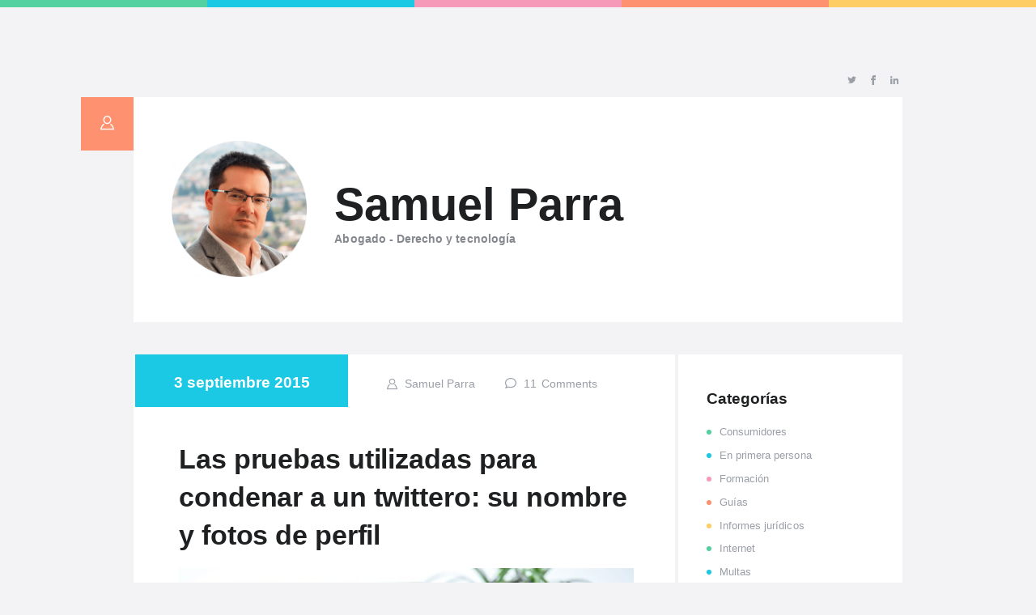

--- FILE ---
content_type: text/html; charset=UTF-8
request_url: https://www.samuelparra.com/tag/twitter/
body_size: 14252
content:
<!DOCTYPE html><html lang="es" class="no-js
 scheme_default										"><head><meta charset="UTF-8"><meta name="viewport" content="width=device-width, initial-scale=1, maximum-scale=1"><meta name="format-detection" content="telephone=no"><link rel="profile" href="//gmpg.org/xfn/11"><link rel="pingback" href="https://www.samuelparra.com/xmlrpc.php"><link media="all" href="https://www.samuelparra.com/wp-content/cache/autoptimize/css/autoptimize_df7d2b7c3426e4074dc6b5be6442b1d9.css" rel="stylesheet"><title>twitter &#8211; Samuel Parra &#8211; Abogado especializado en Derecho tecnológico</title><meta name='robots' content='max-image-preview:large' /><style>img:is([sizes="auto" i], [sizes^="auto," i]) { contain-intrinsic-size: 3000px 1500px }</style><link rel="alternate" type="application/rss+xml" title="Samuel Parra - Abogado especializado en Derecho tecnológico &raquo; Feed" href="https://www.samuelparra.com/feed/" /><link rel="alternate" type="application/rss+xml" title="Samuel Parra - Abogado especializado en Derecho tecnológico &raquo; Feed de los comentarios" href="https://www.samuelparra.com/comments/feed/" /><link rel="alternate" type="application/rss+xml" title="Samuel Parra - Abogado especializado en Derecho tecnológico &raquo; Etiqueta twitter del feed" href="https://www.samuelparra.com/tag/twitter/feed/" /><meta property="og:site_name" content="Samuel Parra - Abogado especializado en Derecho tecnológico" /><meta property="og:description" content="" /><meta property="og:type" content="website" /><script type="text/javascript">window._wpemojiSettings = {"baseUrl":"https:\/\/s.w.org\/images\/core\/emoji\/16.0.1\/72x72\/","ext":".png","svgUrl":"https:\/\/s.w.org\/images\/core\/emoji\/16.0.1\/svg\/","svgExt":".svg","source":{"concatemoji":"https:\/\/www.samuelparra.com\/wp-includes\/js\/wp-emoji-release.min.js?ver=6.8.3"}};
/*! This file is auto-generated */
!function(s,n){var o,i,e;function c(e){try{var t={supportTests:e,timestamp:(new Date).valueOf()};sessionStorage.setItem(o,JSON.stringify(t))}catch(e){}}function p(e,t,n){e.clearRect(0,0,e.canvas.width,e.canvas.height),e.fillText(t,0,0);var t=new Uint32Array(e.getImageData(0,0,e.canvas.width,e.canvas.height).data),a=(e.clearRect(0,0,e.canvas.width,e.canvas.height),e.fillText(n,0,0),new Uint32Array(e.getImageData(0,0,e.canvas.width,e.canvas.height).data));return t.every(function(e,t){return e===a[t]})}function u(e,t){e.clearRect(0,0,e.canvas.width,e.canvas.height),e.fillText(t,0,0);for(var n=e.getImageData(16,16,1,1),a=0;a<n.data.length;a++)if(0!==n.data[a])return!1;return!0}function f(e,t,n,a){switch(t){case"flag":return n(e,"\ud83c\udff3\ufe0f\u200d\u26a7\ufe0f","\ud83c\udff3\ufe0f\u200b\u26a7\ufe0f")?!1:!n(e,"\ud83c\udde8\ud83c\uddf6","\ud83c\udde8\u200b\ud83c\uddf6")&&!n(e,"\ud83c\udff4\udb40\udc67\udb40\udc62\udb40\udc65\udb40\udc6e\udb40\udc67\udb40\udc7f","\ud83c\udff4\u200b\udb40\udc67\u200b\udb40\udc62\u200b\udb40\udc65\u200b\udb40\udc6e\u200b\udb40\udc67\u200b\udb40\udc7f");case"emoji":return!a(e,"\ud83e\udedf")}return!1}function g(e,t,n,a){var r="undefined"!=typeof WorkerGlobalScope&&self instanceof WorkerGlobalScope?new OffscreenCanvas(300,150):s.createElement("canvas"),o=r.getContext("2d",{willReadFrequently:!0}),i=(o.textBaseline="top",o.font="600 32px Arial",{});return e.forEach(function(e){i[e]=t(o,e,n,a)}),i}function t(e){var t=s.createElement("script");t.src=e,t.defer=!0,s.head.appendChild(t)}"undefined"!=typeof Promise&&(o="wpEmojiSettingsSupports",i=["flag","emoji"],n.supports={everything:!0,everythingExceptFlag:!0},e=new Promise(function(e){s.addEventListener("DOMContentLoaded",e,{once:!0})}),new Promise(function(t){var n=function(){try{var e=JSON.parse(sessionStorage.getItem(o));if("object"==typeof e&&"number"==typeof e.timestamp&&(new Date).valueOf()<e.timestamp+604800&&"object"==typeof e.supportTests)return e.supportTests}catch(e){}return null}();if(!n){if("undefined"!=typeof Worker&&"undefined"!=typeof OffscreenCanvas&&"undefined"!=typeof URL&&URL.createObjectURL&&"undefined"!=typeof Blob)try{var e="postMessage("+g.toString()+"("+[JSON.stringify(i),f.toString(),p.toString(),u.toString()].join(",")+"));",a=new Blob([e],{type:"text/javascript"}),r=new Worker(URL.createObjectURL(a),{name:"wpTestEmojiSupports"});return void(r.onmessage=function(e){c(n=e.data),r.terminate(),t(n)})}catch(e){}c(n=g(i,f,p,u))}t(n)}).then(function(e){for(var t in e)n.supports[t]=e[t],n.supports.everything=n.supports.everything&&n.supports[t],"flag"!==t&&(n.supports.everythingExceptFlag=n.supports.everythingExceptFlag&&n.supports[t]);n.supports.everythingExceptFlag=n.supports.everythingExceptFlag&&!n.supports.flag,n.DOMReady=!1,n.readyCallback=function(){n.DOMReady=!0}}).then(function(){return e}).then(function(){var e;n.supports.everything||(n.readyCallback(),(e=n.source||{}).concatemoji?t(e.concatemoji):e.wpemoji&&e.twemoji&&(t(e.twemoji),t(e.wpemoji)))}))}((window,document),window._wpemojiSettings);</script> <style id='wp-emoji-styles-inline-css' type='text/css'>img.wp-smiley, img.emoji {
		display: inline !important;
		border: none !important;
		box-shadow: none !important;
		height: 1em !important;
		width: 1em !important;
		margin: 0 0.07em !important;
		vertical-align: -0.1em !important;
		background: none !important;
		padding: 0 !important;
	}</style><style id='classic-theme-styles-inline-css' type='text/css'>/*! This file is auto-generated */
.wp-block-button__link{color:#fff;background-color:#32373c;border-radius:9999px;box-shadow:none;text-decoration:none;padding:calc(.667em + 2px) calc(1.333em + 2px);font-size:1.125em}.wp-block-file__button{background:#32373c;color:#fff;text-decoration:none}</style><style id='global-styles-inline-css' type='text/css'>:root{--wp--preset--aspect-ratio--square: 1;--wp--preset--aspect-ratio--4-3: 4/3;--wp--preset--aspect-ratio--3-4: 3/4;--wp--preset--aspect-ratio--3-2: 3/2;--wp--preset--aspect-ratio--2-3: 2/3;--wp--preset--aspect-ratio--16-9: 16/9;--wp--preset--aspect-ratio--9-16: 9/16;--wp--preset--color--black: #000000;--wp--preset--color--cyan-bluish-gray: #abb8c3;--wp--preset--color--white: #ffffff;--wp--preset--color--pale-pink: #f78da7;--wp--preset--color--vivid-red: #cf2e2e;--wp--preset--color--luminous-vivid-orange: #ff6900;--wp--preset--color--luminous-vivid-amber: #fcb900;--wp--preset--color--light-green-cyan: #7bdcb5;--wp--preset--color--vivid-green-cyan: #00d084;--wp--preset--color--pale-cyan-blue: #8ed1fc;--wp--preset--color--vivid-cyan-blue: #0693e3;--wp--preset--color--vivid-purple: #9b51e0;--wp--preset--gradient--vivid-cyan-blue-to-vivid-purple: linear-gradient(135deg,rgba(6,147,227,1) 0%,rgb(155,81,224) 100%);--wp--preset--gradient--light-green-cyan-to-vivid-green-cyan: linear-gradient(135deg,rgb(122,220,180) 0%,rgb(0,208,130) 100%);--wp--preset--gradient--luminous-vivid-amber-to-luminous-vivid-orange: linear-gradient(135deg,rgba(252,185,0,1) 0%,rgba(255,105,0,1) 100%);--wp--preset--gradient--luminous-vivid-orange-to-vivid-red: linear-gradient(135deg,rgba(255,105,0,1) 0%,rgb(207,46,46) 100%);--wp--preset--gradient--very-light-gray-to-cyan-bluish-gray: linear-gradient(135deg,rgb(238,238,238) 0%,rgb(169,184,195) 100%);--wp--preset--gradient--cool-to-warm-spectrum: linear-gradient(135deg,rgb(74,234,220) 0%,rgb(151,120,209) 20%,rgb(207,42,186) 40%,rgb(238,44,130) 60%,rgb(251,105,98) 80%,rgb(254,248,76) 100%);--wp--preset--gradient--blush-light-purple: linear-gradient(135deg,rgb(255,206,236) 0%,rgb(152,150,240) 100%);--wp--preset--gradient--blush-bordeaux: linear-gradient(135deg,rgb(254,205,165) 0%,rgb(254,45,45) 50%,rgb(107,0,62) 100%);--wp--preset--gradient--luminous-dusk: linear-gradient(135deg,rgb(255,203,112) 0%,rgb(199,81,192) 50%,rgb(65,88,208) 100%);--wp--preset--gradient--pale-ocean: linear-gradient(135deg,rgb(255,245,203) 0%,rgb(182,227,212) 50%,rgb(51,167,181) 100%);--wp--preset--gradient--electric-grass: linear-gradient(135deg,rgb(202,248,128) 0%,rgb(113,206,126) 100%);--wp--preset--gradient--midnight: linear-gradient(135deg,rgb(2,3,129) 0%,rgb(40,116,252) 100%);--wp--preset--font-size--small: 13px;--wp--preset--font-size--medium: 20px;--wp--preset--font-size--large: 36px;--wp--preset--font-size--x-large: 42px;--wp--preset--spacing--20: 0.44rem;--wp--preset--spacing--30: 0.67rem;--wp--preset--spacing--40: 1rem;--wp--preset--spacing--50: 1.5rem;--wp--preset--spacing--60: 2.25rem;--wp--preset--spacing--70: 3.38rem;--wp--preset--spacing--80: 5.06rem;--wp--preset--shadow--natural: 6px 6px 9px rgba(0, 0, 0, 0.2);--wp--preset--shadow--deep: 12px 12px 50px rgba(0, 0, 0, 0.4);--wp--preset--shadow--sharp: 6px 6px 0px rgba(0, 0, 0, 0.2);--wp--preset--shadow--outlined: 6px 6px 0px -3px rgba(255, 255, 255, 1), 6px 6px rgba(0, 0, 0, 1);--wp--preset--shadow--crisp: 6px 6px 0px rgba(0, 0, 0, 1);}:where(.is-layout-flex){gap: 0.5em;}:where(.is-layout-grid){gap: 0.5em;}body .is-layout-flex{display: flex;}.is-layout-flex{flex-wrap: wrap;align-items: center;}.is-layout-flex > :is(*, div){margin: 0;}body .is-layout-grid{display: grid;}.is-layout-grid > :is(*, div){margin: 0;}:where(.wp-block-columns.is-layout-flex){gap: 2em;}:where(.wp-block-columns.is-layout-grid){gap: 2em;}:where(.wp-block-post-template.is-layout-flex){gap: 1.25em;}:where(.wp-block-post-template.is-layout-grid){gap: 1.25em;}.has-black-color{color: var(--wp--preset--color--black) !important;}.has-cyan-bluish-gray-color{color: var(--wp--preset--color--cyan-bluish-gray) !important;}.has-white-color{color: var(--wp--preset--color--white) !important;}.has-pale-pink-color{color: var(--wp--preset--color--pale-pink) !important;}.has-vivid-red-color{color: var(--wp--preset--color--vivid-red) !important;}.has-luminous-vivid-orange-color{color: var(--wp--preset--color--luminous-vivid-orange) !important;}.has-luminous-vivid-amber-color{color: var(--wp--preset--color--luminous-vivid-amber) !important;}.has-light-green-cyan-color{color: var(--wp--preset--color--light-green-cyan) !important;}.has-vivid-green-cyan-color{color: var(--wp--preset--color--vivid-green-cyan) !important;}.has-pale-cyan-blue-color{color: var(--wp--preset--color--pale-cyan-blue) !important;}.has-vivid-cyan-blue-color{color: var(--wp--preset--color--vivid-cyan-blue) !important;}.has-vivid-purple-color{color: var(--wp--preset--color--vivid-purple) !important;}.has-black-background-color{background-color: var(--wp--preset--color--black) !important;}.has-cyan-bluish-gray-background-color{background-color: var(--wp--preset--color--cyan-bluish-gray) !important;}.has-white-background-color{background-color: var(--wp--preset--color--white) !important;}.has-pale-pink-background-color{background-color: var(--wp--preset--color--pale-pink) !important;}.has-vivid-red-background-color{background-color: var(--wp--preset--color--vivid-red) !important;}.has-luminous-vivid-orange-background-color{background-color: var(--wp--preset--color--luminous-vivid-orange) !important;}.has-luminous-vivid-amber-background-color{background-color: var(--wp--preset--color--luminous-vivid-amber) !important;}.has-light-green-cyan-background-color{background-color: var(--wp--preset--color--light-green-cyan) !important;}.has-vivid-green-cyan-background-color{background-color: var(--wp--preset--color--vivid-green-cyan) !important;}.has-pale-cyan-blue-background-color{background-color: var(--wp--preset--color--pale-cyan-blue) !important;}.has-vivid-cyan-blue-background-color{background-color: var(--wp--preset--color--vivid-cyan-blue) !important;}.has-vivid-purple-background-color{background-color: var(--wp--preset--color--vivid-purple) !important;}.has-black-border-color{border-color: var(--wp--preset--color--black) !important;}.has-cyan-bluish-gray-border-color{border-color: var(--wp--preset--color--cyan-bluish-gray) !important;}.has-white-border-color{border-color: var(--wp--preset--color--white) !important;}.has-pale-pink-border-color{border-color: var(--wp--preset--color--pale-pink) !important;}.has-vivid-red-border-color{border-color: var(--wp--preset--color--vivid-red) !important;}.has-luminous-vivid-orange-border-color{border-color: var(--wp--preset--color--luminous-vivid-orange) !important;}.has-luminous-vivid-amber-border-color{border-color: var(--wp--preset--color--luminous-vivid-amber) !important;}.has-light-green-cyan-border-color{border-color: var(--wp--preset--color--light-green-cyan) !important;}.has-vivid-green-cyan-border-color{border-color: var(--wp--preset--color--vivid-green-cyan) !important;}.has-pale-cyan-blue-border-color{border-color: var(--wp--preset--color--pale-cyan-blue) !important;}.has-vivid-cyan-blue-border-color{border-color: var(--wp--preset--color--vivid-cyan-blue) !important;}.has-vivid-purple-border-color{border-color: var(--wp--preset--color--vivid-purple) !important;}.has-vivid-cyan-blue-to-vivid-purple-gradient-background{background: var(--wp--preset--gradient--vivid-cyan-blue-to-vivid-purple) !important;}.has-light-green-cyan-to-vivid-green-cyan-gradient-background{background: var(--wp--preset--gradient--light-green-cyan-to-vivid-green-cyan) !important;}.has-luminous-vivid-amber-to-luminous-vivid-orange-gradient-background{background: var(--wp--preset--gradient--luminous-vivid-amber-to-luminous-vivid-orange) !important;}.has-luminous-vivid-orange-to-vivid-red-gradient-background{background: var(--wp--preset--gradient--luminous-vivid-orange-to-vivid-red) !important;}.has-very-light-gray-to-cyan-bluish-gray-gradient-background{background: var(--wp--preset--gradient--very-light-gray-to-cyan-bluish-gray) !important;}.has-cool-to-warm-spectrum-gradient-background{background: var(--wp--preset--gradient--cool-to-warm-spectrum) !important;}.has-blush-light-purple-gradient-background{background: var(--wp--preset--gradient--blush-light-purple) !important;}.has-blush-bordeaux-gradient-background{background: var(--wp--preset--gradient--blush-bordeaux) !important;}.has-luminous-dusk-gradient-background{background: var(--wp--preset--gradient--luminous-dusk) !important;}.has-pale-ocean-gradient-background{background: var(--wp--preset--gradient--pale-ocean) !important;}.has-electric-grass-gradient-background{background: var(--wp--preset--gradient--electric-grass) !important;}.has-midnight-gradient-background{background: var(--wp--preset--gradient--midnight) !important;}.has-small-font-size{font-size: var(--wp--preset--font-size--small) !important;}.has-medium-font-size{font-size: var(--wp--preset--font-size--medium) !important;}.has-large-font-size{font-size: var(--wp--preset--font-size--large) !important;}.has-x-large-font-size{font-size: var(--wp--preset--font-size--x-large) !important;}
:where(.wp-block-post-template.is-layout-flex){gap: 1.25em;}:where(.wp-block-post-template.is-layout-grid){gap: 1.25em;}
:where(.wp-block-columns.is-layout-flex){gap: 2em;}:where(.wp-block-columns.is-layout-grid){gap: 2em;}
:root :where(.wp-block-pullquote){font-size: 1.5em;line-height: 1.6;}</style><style id='elementor-frontend-inline-css' type='text/css'>.elementor-kit-3786{--e-global-color-primary:#6EC1E4;--e-global-color-secondary:#54595F;--e-global-color-text:#7A7A7A;--e-global-color-accent:#61CE70;--e-global-typography-primary-font-family:"Roboto";--e-global-typography-primary-font-weight:600;--e-global-typography-secondary-font-family:"Roboto Slab";--e-global-typography-secondary-font-weight:400;--e-global-typography-text-font-family:"Roboto";--e-global-typography-text-font-weight:400;--e-global-typography-accent-font-family:"Roboto";--e-global-typography-accent-font-weight:500;}.elementor-kit-3786 e-page-transition{background-color:#FFBC7D;}.elementor-section.elementor-section-boxed > .elementor-container{max-width:1140px;}.e-con{--container-max-width:1140px;}.elementor-widget:not(:last-child){margin-block-end:20px;}.elementor-element{--widgets-spacing:20px 20px;--widgets-spacing-row:20px;--widgets-spacing-column:20px;}{}h1.entry-title{display:var(--page-title-display);}@media(max-width:1024px){.elementor-section.elementor-section-boxed > .elementor-container{max-width:1024px;}.e-con{--container-max-width:1024px;}}@media(max-width:767px){.elementor-section.elementor-section-boxed > .elementor-container{max-width:767px;}.e-con{--container-max-width:767px;}}</style> <script type="text/javascript" src="https://www.samuelparra.com/wp-includes/js/jquery/jquery.min.js?ver=3.7.1" id="jquery-core-js"></script> <link rel="https://api.w.org/" href="https://www.samuelparra.com/wp-json/" /><link rel="alternate" title="JSON" type="application/json" href="https://www.samuelparra.com/wp-json/wp/v2/tags/240" /><link rel="EditURI" type="application/rsd+xml" title="RSD" href="https://www.samuelparra.com/xmlrpc.php?rsd" /><meta name="generator" content="WordPress 6.8.3" /><meta name="generator" content="Elementor 3.33.1; features: additional_custom_breakpoints; settings: css_print_method-internal, google_font-enabled, font_display-auto"><style type="text/css">.recentcomments a{display:inline !important;padding:0 !important;margin:0 !important;}</style><style>.e-con.e-parent:nth-of-type(n+4):not(.e-lazyloaded):not(.e-no-lazyload),
				.e-con.e-parent:nth-of-type(n+4):not(.e-lazyloaded):not(.e-no-lazyload) * {
					background-image: none !important;
				}
				@media screen and (max-height: 1024px) {
					.e-con.e-parent:nth-of-type(n+3):not(.e-lazyloaded):not(.e-no-lazyload),
					.e-con.e-parent:nth-of-type(n+3):not(.e-lazyloaded):not(.e-no-lazyload) * {
						background-image: none !important;
					}
				}
				@media screen and (max-height: 640px) {
					.e-con.e-parent:nth-of-type(n+2):not(.e-lazyloaded):not(.e-no-lazyload),
					.e-con.e-parent:nth-of-type(n+2):not(.e-lazyloaded):not(.e-no-lazyload) * {
						background-image: none !important;
					}
				}</style><style type="text/css" id="wp-custom-css">html .content-bookmark.position-left {
    display: none;
}
.nav-links-single {
    display: none;
}
.blog .post_item .more-link {
    display: none;
}</style><style id="elementor-post-3778">.elementor-3778 .elementor-element.elementor-element-0370dc7 > .elementor-container > .elementor-column > .elementor-widget-wrap{align-content:center;align-items:center;}.elementor-3778 .elementor-element.elementor-element-4ae4509{--spacer-size:58.35px;}.elementor-3778 .elementor-element.elementor-element-093e886 > .elementor-widget-container{padding:0px 0px 0px 0px;}.elementor-bc-flex-widget .elementor-3778 .elementor-element.elementor-element-ad6e6d5.elementor-column .elementor-widget-wrap{align-items:center;}.elementor-3778 .elementor-element.elementor-element-ad6e6d5.elementor-column.elementor-element[data-element_type="column"] > .elementor-widget-wrap.elementor-element-populated{align-content:center;align-items:center;}.elementor-3778 .elementor-element.elementor-element-ad6e6d5 > .elementor-widget-wrap > .elementor-widget:not(.elementor-widget__width-auto):not(.elementor-widget__width-initial):not(:last-child):not(.elementor-absolute){margin-bottom:0px;}.elementor-3778 .elementor-element.elementor-element-ad6e6d5 > .elementor-element-populated{transition:background 0.3s, border 0.3s, border-radius 0.3s, box-shadow 0.3s;margin:0px 0px 0px 0px;--e-column-margin-right:0px;--e-column-margin-left:0px;}.elementor-3778 .elementor-element.elementor-element-ad6e6d5 > .elementor-element-populated > .elementor-background-overlay{transition:background 0.3s, border-radius 0.3s, opacity 0.3s;}.elementor-3778 .elementor-element.elementor-element-d9aaca6{--spacer-size:33px;}.elementor-3778 .elementor-element.elementor-element-ba35c6c{--spacer-size:6px;}.elementor-3778 .elementor-element.elementor-element-0318d07 > .elementor-widget-container{margin:0px 0px 0px 32px;}.elementor-3778 .elementor-element.elementor-element-0318d07{text-align:center;}.elementor-3778 .elementor-element.elementor-element-05b301c{--spacer-size:20px;}.elementor-3778 .elementor-element.elementor-element-b789087{--spacer-size:21px;}.elementor-bc-flex-widget .elementor-3778 .elementor-element.elementor-element-23ae4ab.elementor-column .elementor-widget-wrap{align-items:center;}.elementor-3778 .elementor-element.elementor-element-23ae4ab.elementor-column.elementor-element[data-element_type="column"] > .elementor-widget-wrap.elementor-element-populated{align-content:center;align-items:center;}.elementor-3778 .elementor-element.elementor-element-23ae4ab > .elementor-widget-wrap > .elementor-widget:not(.elementor-widget__width-auto):not(.elementor-widget__width-initial):not(:last-child):not(.elementor-absolute){margin-bottom:0px;}.elementor-3778 .elementor-element.elementor-element-23ae4ab > .elementor-element-populated{padding:5px 19px 5px 19px;}.elementor-3778 .elementor-element.elementor-element-6d43963{--spacer-size:14px;}.elementor-3778 .elementor-element.elementor-element-bedc84c{--spacer-size:25px;}.elementor-3778 .elementor-element.elementor-element-2182a57{--spacer-size:40px;}.elementor-3778 .elementor-element.elementor-element-8fafc3a .sc_layouts_title{min-height:0px;}@media(max-width:1024px){.elementor-3778 .elementor-element.elementor-element-0318d07 > .elementor-widget-container{margin:0px 0px 0px 20px;}.elementor-3778 .elementor-element.elementor-element-05b301c{--spacer-size:16px;}.elementor-3778 .elementor-element.elementor-element-b789087{--spacer-size:0px;}}@media(max-width:767px){.elementor-3778 .elementor-element.elementor-element-4ae4509{--spacer-size:30px;}.elementor-3778 .elementor-element.elementor-element-ad6e6d5 > .elementor-element-populated{margin:0px 0px 0px 0px;--e-column-margin-right:0px;--e-column-margin-left:0px;}.elementor-3778 .elementor-element.elementor-element-0318d07 > .elementor-widget-container{margin:0px 20px 0px 20px;}.elementor-3778 .elementor-element.elementor-element-0318d07{text-align:left;}.elementor-3778 .elementor-element.elementor-element-6eed46b > .elementor-widget-container{margin:0px 20px 0px 20px;}}@media(min-width:768px){.elementor-3778 .elementor-element.elementor-element-ad6e6d5{width:24.151%;}.elementor-3778 .elementor-element.elementor-element-23ae4ab{width:75.849%;}}</style><style>.elementor-3778 .elementor-element.elementor-element-0370dc7 > .elementor-container > .elementor-column > .elementor-widget-wrap{align-content:center;align-items:center;}.elementor-3778 .elementor-element.elementor-element-4ae4509{--spacer-size:58.35px;}.elementor-3778 .elementor-element.elementor-element-093e886 > .elementor-widget-container{padding:0px 0px 0px 0px;}.elementor-bc-flex-widget .elementor-3778 .elementor-element.elementor-element-ad6e6d5.elementor-column .elementor-widget-wrap{align-items:center;}.elementor-3778 .elementor-element.elementor-element-ad6e6d5.elementor-column.elementor-element[data-element_type="column"] > .elementor-widget-wrap.elementor-element-populated{align-content:center;align-items:center;}.elementor-3778 .elementor-element.elementor-element-ad6e6d5 > .elementor-widget-wrap > .elementor-widget:not(.elementor-widget__width-auto):not(.elementor-widget__width-initial):not(:last-child):not(.elementor-absolute){margin-bottom:0px;}.elementor-3778 .elementor-element.elementor-element-ad6e6d5 > .elementor-element-populated{transition:background 0.3s, border 0.3s, border-radius 0.3s, box-shadow 0.3s;margin:0px 0px 0px 0px;--e-column-margin-right:0px;--e-column-margin-left:0px;}.elementor-3778 .elementor-element.elementor-element-ad6e6d5 > .elementor-element-populated > .elementor-background-overlay{transition:background 0.3s, border-radius 0.3s, opacity 0.3s;}.elementor-3778 .elementor-element.elementor-element-d9aaca6{--spacer-size:33px;}.elementor-3778 .elementor-element.elementor-element-ba35c6c{--spacer-size:6px;}.elementor-3778 .elementor-element.elementor-element-0318d07 > .elementor-widget-container{margin:0px 0px 0px 32px;}.elementor-3778 .elementor-element.elementor-element-0318d07{text-align:center;}.elementor-3778 .elementor-element.elementor-element-05b301c{--spacer-size:20px;}.elementor-3778 .elementor-element.elementor-element-b789087{--spacer-size:21px;}.elementor-bc-flex-widget .elementor-3778 .elementor-element.elementor-element-23ae4ab.elementor-column .elementor-widget-wrap{align-items:center;}.elementor-3778 .elementor-element.elementor-element-23ae4ab.elementor-column.elementor-element[data-element_type="column"] > .elementor-widget-wrap.elementor-element-populated{align-content:center;align-items:center;}.elementor-3778 .elementor-element.elementor-element-23ae4ab > .elementor-widget-wrap > .elementor-widget:not(.elementor-widget__width-auto):not(.elementor-widget__width-initial):not(:last-child):not(.elementor-absolute){margin-bottom:0px;}.elementor-3778 .elementor-element.elementor-element-23ae4ab > .elementor-element-populated{padding:5px 19px 5px 19px;}.elementor-3778 .elementor-element.elementor-element-6d43963{--spacer-size:14px;}.elementor-3778 .elementor-element.elementor-element-bedc84c{--spacer-size:25px;}.elementor-3778 .elementor-element.elementor-element-2182a57{--spacer-size:40px;}.elementor-3778 .elementor-element.elementor-element-8fafc3a .sc_layouts_title{min-height:0px;}@media(max-width:1024px){.elementor-3778 .elementor-element.elementor-element-0318d07 > .elementor-widget-container{margin:0px 0px 0px 20px;}.elementor-3778 .elementor-element.elementor-element-05b301c{--spacer-size:16px;}.elementor-3778 .elementor-element.elementor-element-b789087{--spacer-size:0px;}}@media(max-width:767px){.elementor-3778 .elementor-element.elementor-element-4ae4509{--spacer-size:30px;}.elementor-3778 .elementor-element.elementor-element-ad6e6d5 > .elementor-element-populated{margin:0px 0px 0px 0px;--e-column-margin-right:0px;--e-column-margin-left:0px;}.elementor-3778 .elementor-element.elementor-element-0318d07 > .elementor-widget-container{margin:0px 20px 0px 20px;}.elementor-3778 .elementor-element.elementor-element-0318d07{text-align:left;}.elementor-3778 .elementor-element.elementor-element-6eed46b > .elementor-widget-container{margin:0px 20px 0px 20px;}}@media(min-width:768px){.elementor-3778 .elementor-element.elementor-element-ad6e6d5{width:24.151%;}.elementor-3778 .elementor-element.elementor-element-23ae4ab{width:75.849%;}}</style></head><body class="archive tag tag-twitter tag-240 wp-theme-shift-cv ua_chrome body_tag scheme_default blog_mode_blog body_style_boxed  is_stream blog_style_excerpt sidebar_show sidebar_right remove_margins trx_addons_present header_type_custom header_style_header-custom-3778 header_position_default menu_style_top no_layout has_accent_line_top elementor-default elementor-kit-3786"><div class="accent-line-top"><span class="style-1"></span><span class="style-2"></span><span class="style-3"></span><span class="style-4"></span><span class="style-5"></span></div><div class="body_wrap"><div class="page_wrap"><header class="top_panel top_panel_custom top_panel_custom_3778 top_panel_custom_elementor-blog-header				 without_bg_image"><div data-elementor-type="wp-post" data-elementor-id="3778" class="elementor elementor-3778" data-elementor-post-type="cpt_layouts"><section class="elementor-section elementor-top-section elementor-element elementor-element-0370dc7 elementor-section-content-middle elementor-section-boxed elementor-section-height-default elementor-section-height-default" data-id="0370dc7" data-element_type="section"><div class="elementor-container elementor-column-gap-no"><div class="elementor-column elementor-col-100 elementor-top-column elementor-element elementor-element-1a6058b sc_layouts_column_icons_position_left" data-id="1a6058b" data-element_type="column"><div class="elementor-widget-wrap elementor-element-populated"><div class="sc_layouts_item elementor-element elementor-element-4ae4509 elementor-widget elementor-widget-spacer" data-id="4ae4509" data-element_type="widget" data-widget_type="spacer.default"><div class="elementor-widget-container"><div class="elementor-spacer"><div class="elementor-spacer-inner"></div></div></div></div><div class="sc_layouts_item elementor-element elementor-element-14e923b elementor-widget elementor-widget-trx_sc_socials" data-id="14e923b" data-element_type="widget" data-widget_type="trx_sc_socials.default"><div class="elementor-widget-container"><div  id="trx_sc_socials_460337020" 
 class="sc_socials sc_socials_default sc_align_right"><div class="socials_wrap"><a target="_blank" href="https://twitter.com/Samuel_Parra" class="social_item social_item_style_icons sc_icon_type_icons social_item_type_icons"><span class="social_icon social_icon_twitter"><span class="icon-twitter"></span></span></a><a target="_blank" href="https://www.facebook.com/samuel.parra.5661" class="social_item social_item_style_icons sc_icon_type_icons social_item_type_icons"><span class="social_icon social_icon_iconmonstr-facebook-1"><span class="icon-iconmonstr-facebook-1"></span></span></a><a target="_blank" href="https://www.linkedin.com/in/samuel-parra/" class="social_item social_item_style_icons sc_icon_type_icons social_item_type_icons"><span class="social_icon social_icon_linkedin"><span class="icon-linkedin"></span></span></a></div></div></div></div></div></div></div></section><section class="elementor-section elementor-top-section elementor-element elementor-element-016ec92 sc_layouts_hide_on_frontpage elementor-section-boxed elementor-section-height-default elementor-section-height-default" data-id="016ec92" data-element_type="section"><div class="elementor-container elementor-column-gap-no"><div class="elementor-column elementor-col-100 elementor-top-column elementor-element elementor-element-d321632 sc_layouts_column_icons_position_left" data-id="d321632" data-element_type="column"><div class="elementor-widget-wrap elementor-element-populated"><div class="sc_layouts_item elementor-element elementor-element-093e886 elementor-widget elementor-widget-trx_sc_printbuttons" data-id="093e886" data-element_type="widget" data-widget_type="trx_sc_printbuttons.default"><div class="elementor-widget-container"><div id="trx_sc_printbuttons_1842594529"
 class="sc_printbuttons sc_printbuttons_default sc_printbuttons_size_medium sc_printbuttons_out_content sc_align_left"><a href="/"
 class="sc_printbuttons_item sc_printbuttons_item_link"><span class="sc_printbuttons_title">Home</span><span id="trx_sc_printbuttons_1842594529_icon-iconmonstr-user-6" class="sc_printbuttons_icon sc_icon_type_icons icon-iconmonstr-user-6"><span class="sc_icon_type_icons icon-iconmonstr-user-6"></span></span></a></div></div></div></div></div></div></section><section class="elementor-section elementor-top-section elementor-element elementor-element-ed8ce1f elementor-section-height-min-height sc_layouts_hide_on_frontpage accent-container elementor-section-boxed elementor-section-height-default elementor-section-items-middle" data-id="ed8ce1f" data-element_type="section"><div class="elementor-container elementor-column-gap-extended"><div class="elementor-column elementor-col-50 elementor-top-column elementor-element elementor-element-ad6e6d5 sc_layouts_column_icons_position_left" data-id="ad6e6d5" data-element_type="column" data-settings="{&quot;background_background&quot;:&quot;classic&quot;}"><div class="elementor-widget-wrap elementor-element-populated"><div class="sc_layouts_item elementor-element elementor-element-d9aaca6 elementor-widget elementor-widget-spacer" data-id="d9aaca6" data-element_type="widget" data-widget_type="spacer.default"><div class="elementor-widget-container"><div class="elementor-spacer"><div class="elementor-spacer-inner"></div></div></div></div><div class="sc_layouts_item elementor-element elementor-element-ba35c6c elementor-hidden-phone elementor-widget elementor-widget-spacer" data-id="ba35c6c" data-element_type="widget" data-widget_type="spacer.default"><div class="elementor-widget-container"><div class="elementor-spacer"><div class="elementor-spacer-inner"></div></div></div></div><div class="sc_layouts_item elementor-element elementor-element-0318d07 responsive-centered elementor-widget elementor-widget-image" data-id="0318d07" data-element_type="widget" data-widget_type="image.default"><div class="elementor-widget-container"> <img src="https://www.samuelparra.com/wp-content/uploads/elementor/thumbs/Samuel-Parra-Abogado-pf8lt1ejltayguamykec5ko0g5zgqelw8zmuypk0ik.png" title="Samuel-Parra-Abogado" alt="Samuel-Parra-Abogado" loading="lazy" /></div></div><div class="sc_layouts_item elementor-element elementor-element-05b301c elementor-hidden-phone elementor-widget elementor-widget-spacer" data-id="05b301c" data-element_type="widget" data-widget_type="spacer.default"><div class="elementor-widget-container"><div class="elementor-spacer"><div class="elementor-spacer-inner"></div></div></div></div><div class="sc_layouts_item elementor-element elementor-element-b789087 elementor-widget elementor-widget-spacer" data-id="b789087" data-element_type="widget" data-widget_type="spacer.default"><div class="elementor-widget-container"><div class="elementor-spacer"><div class="elementor-spacer-inner"></div></div></div></div></div></div><div class="elementor-column elementor-col-50 elementor-top-column elementor-element elementor-element-23ae4ab sc_layouts_column_icons_position_left" data-id="23ae4ab" data-element_type="column"><div class="elementor-widget-wrap elementor-element-populated"><div class="sc_layouts_item elementor-element elementor-element-6d43963 elementor-widget elementor-widget-spacer" data-id="6d43963" data-element_type="widget" data-widget_type="spacer.default"><div class="elementor-widget-container"><div class="elementor-spacer"><div class="elementor-spacer-inner"></div></div></div></div><div class="sc_layouts_item elementor-element elementor-element-6eed46b responsive-centered elementor-widget elementor-widget-trx_sc_title" data-id="6eed46b" data-element_type="widget" data-widget_type="trx_sc_title.default"><div class="elementor-widget-container"><div id="trx_sc_title_272454792"
 class="sc_title sc_title_default"><h1 class="sc_item_title sc_title_title sc_align_none sc_item_title_style_default sc_item_title_tag">Samuel Parra</h1><div class="sc_item_descr sc_title_descr sc_align_none"><p>Abogado - Derecho y tecnología</p></div></div></div></div><div class="sc_layouts_item elementor-element elementor-element-bedc84c elementor-hidden-desktop elementor-hidden-tablet elementor-widget elementor-widget-spacer" data-id="bedc84c" data-element_type="widget" data-widget_type="spacer.default"><div class="elementor-widget-container"><div class="elementor-spacer"><div class="elementor-spacer-inner"></div></div></div></div></div></div></div></section><section class="elementor-section elementor-top-section elementor-element elementor-element-2ddd8c4 elementor-section-boxed elementor-section-height-default elementor-section-height-default" data-id="2ddd8c4" data-element_type="section"><div class="elementor-container elementor-column-gap-no"><div class="elementor-column elementor-col-100 elementor-top-column elementor-element elementor-element-0e4579b sc_layouts_column_icons_position_left" data-id="0e4579b" data-element_type="column"><div class="elementor-widget-wrap elementor-element-populated"><div class="sc_layouts_item elementor-element elementor-element-2182a57 elementor-widget elementor-widget-spacer" data-id="2182a57" data-element_type="widget" data-widget_type="spacer.default"><div class="elementor-widget-container"><div class="elementor-spacer"><div class="elementor-spacer-inner"></div></div></div></div></div></div></div></section></div></header><div class="menu_mobile_overlay"></div><div class="menu_mobile menu_mobile_fullscreen scheme_dark"><div class="menu_mobile_inner"> <a class="menu_mobile_close icon-cancel"></a><nav itemscope itemtype="//schema.org/SiteNavigationElement" class="menu_mobile_nav_area"><ul id="menu_mobile" class=" menu_mobile_nav"><li id="menu_mobile-item-3666" class="menu-item menu-item-type-taxonomy menu-item-object-category menu-item-3666"><a href="https://www.samuelparra.com/category/consumidores/"><span>Consumidores</span></a></li><li id="menu_mobile-item-3667" class="menu-item menu-item-type-taxonomy menu-item-object-category menu-item-3667"><a href="https://www.samuelparra.com/category/opinion/"><span>Opinión</span></a></li><li id="menu_mobile-item-3668" class="menu-item menu-item-type-taxonomy menu-item-object-category menu-item-3668"><a href="https://www.samuelparra.com/category/multas/"><span>Multas</span></a></li><li id="menu_mobile-item-3669" class="menu-item menu-item-type-taxonomy menu-item-object-category menu-item-3669"><a href="https://www.samuelparra.com/category/internet/"><span>Internet</span></a></li><li id="menu_mobile-item-3670" class="menu-item menu-item-type-taxonomy menu-item-object-category menu-item-3670"><a href="https://www.samuelparra.com/category/en-primera-persona/"><span>En primera persona</span></a></li><li id="menu_mobile-item-3671" class="menu-item menu-item-type-taxonomy menu-item-object-category menu-item-3671"><a href="https://www.samuelparra.com/category/resoluciones/"><span>Resoluciones</span></a></li><li id="menu_mobile-item-3672" class="menu-item menu-item-type-taxonomy menu-item-object-category menu-item-3672"><a href="https://www.samuelparra.com/category/novedades-legislativas/"><span>Novedades Legislativas</span></a></li><li id="menu_mobile-item-3673" class="menu-item menu-item-type-taxonomy menu-item-object-category menu-item-3673"><a href="https://www.samuelparra.com/category/varios/"><span>Varios</span></a></li><li id="menu_mobile-item-3674" class="menu-item menu-item-type-taxonomy menu-item-object-category menu-item-3674"><a href="https://www.samuelparra.com/category/noticias/"><span>Noticias</span></a></li><li id="menu_mobile-item-3675" class="menu-item menu-item-type-taxonomy menu-item-object-category menu-item-3675"><a href="https://www.samuelparra.com/category/formacion/"><span>Formación</span></a></li></ul></nav><div class="search_wrap search_style_normal search_mobile"><div class="search_form_wrap"><form role="search" method="get" class="search_form" action="https://www.samuelparra.com/"> <input type="text" class="search_field" placeholder="Search" value="" name="s"> <button type="submit" class="search_submit trx_addons_icon-search"></button></form></div></div><div class="socials_mobile"><a target="_blank" href="https://twitter.com/Samuel_Parra" class="social_item social_item_style_icons sc_icon_type_icons social_item_type_icons"><span class="social_icon social_icon_twitter"><span class="icon-twitter"></span></span></a><a target="_blank" href="https://www.facebook.com/samuel.parra.5661" class="social_item social_item_style_icons sc_icon_type_icons social_item_type_icons"><span class="social_icon social_icon_iconmonstr-facebook-1"><span class="icon-iconmonstr-facebook-1"></span></span></a><a target="_blank" href="https://www.linkedin.com/in/samuel-parra/" class="social_item social_item_style_icons sc_icon_type_icons social_item_type_icons"><span class="social_icon social_icon_linkedin"><span class="icon-linkedin"></span></span></a></div></div></div><div class="page_content_wrap"><div class="content_wrap"><div class="content"><div class="posts_container"><article id="post-2009" 
 class="post_item post_layout_excerpt post_format_standard post-2009 post type-post status-publish format-standard has-post-thumbnail hentry category-internet category-opinion category-sentencias tag-enaltecimiento tag-pruebas tag-terrorismo tag-twitter"		><div class="content-bookmark position-left"></div><div class="post_subtitle"><div class="post_meta"> <span class="post_meta_item post_date"
 ><a href="https://www.samuelparra.com/2015/09/03/las-pruebas-utilizadas-para-condenar-a-un-twittero-su-nombre-y-fotos-de-perfil/">3 septiembre 2015</a></span> <a class="post_meta_item post_author" rel="author" href="https://www.samuelparra.com/author/samuel/"> Samuel Parra </a> <a href="https://www.samuelparra.com/2015/09/03/las-pruebas-utilizadas-para-condenar-a-un-twittero-su-nombre-y-fotos-de-perfil/#comments" class="post_meta_item post_counters_item post_counters_comments trx_addons_icon-comment"><span class="post_counters_number">11</span><span class="post_counters_label">Comments</span></a></div></div><div class="post_inner"><div class="post_header entry-header"><h2 class="post_title entry-title"><a href="https://www.samuelparra.com/2015/09/03/las-pruebas-utilizadas-para-condenar-a-un-twittero-su-nombre-y-fotos-de-perfil/" rel="bookmark">Las pruebas utilizadas para condenar a un twittero: su nombre y fotos de perfil</a></h2></div><div class="post_featured with_thumb hover_dots"><img fetchpriority="high" width="610" height="407" src="https://www.samuelparra.com/wp-content/uploads/2020/04/twitter-samuel-parra-scaled.jpg" class="attachment-shift_cv-thumb-big size-shift_cv-thumb-big wp-post-image" alt="" decoding="async" srcset="https://www.samuelparra.com/wp-content/uploads/2020/04/twitter-samuel-parra-scaled.jpg 2560w, https://www.samuelparra.com/wp-content/uploads/2020/04/twitter-samuel-parra-300x200.jpg 300w, https://www.samuelparra.com/wp-content/uploads/2020/04/twitter-samuel-parra-1024x684.jpg 1024w, https://www.samuelparra.com/wp-content/uploads/2020/04/twitter-samuel-parra-768x513.jpg 768w, https://www.samuelparra.com/wp-content/uploads/2020/04/twitter-samuel-parra-1536x1025.jpg 1536w, https://www.samuelparra.com/wp-content/uploads/2020/04/twitter-samuel-parra-2048x1367.jpg 2048w" sizes="(max-width: 610px) 100vw, 610px" /><div class="mask"></div> <a href="https://www.samuelparra.com/2015/09/03/las-pruebas-utilizadas-para-condenar-a-un-twittero-su-nombre-y-fotos-de-perfil/"  aria-hidden="true" class="icons"><span></span><span></span><span></span></a></div><div class="post_content entry-content"><div class="post_content_inner"><p>La Audiencia Nacional condenó recientemente a 18 meses de prisión a una persona por twittear mensajes que fueron considerados constitutivos de un delito de enaltecimiento del terrorismo. La Audiencia consideró suficiente como pruebas para declarar la autoría del ilícito al imputado el hecho de que la cuenta de Twitter utilizada para publicar esos mensajes llevaba el nombre del imputado y las fotos de perfil coincidían con él. El 15 de&hellip;</p></div><p><a class="more-link" href="https://www.samuelparra.com/2015/09/03/las-pruebas-utilizadas-para-condenar-a-un-twittero-su-nombre-y-fotos-de-perfil/">Read More</a></p></div><div class="post_meta"><div class="post_meta_item post_categories"><span class="post_meta_label">Categories:</span><ul class="post-categories"><li><a href="https://www.samuelparra.com/category/internet/" rel="category tag">Internet</a></li><li><a href="https://www.samuelparra.com/category/opinion/" rel="category tag">Opinión</a></li><li><a href="https://www.samuelparra.com/category/sentencias/" rel="category tag">Sentencias</a></li></ul></div> <span class="post_meta_item post_tags"><span class="post_meta_label">Tags:</span><a href="https://www.samuelparra.com/tag/enaltecimiento/" rel="tag">enaltecimiento</a><a href="https://www.samuelparra.com/tag/pruebas/" rel="tag">pruebas</a><a href="https://www.samuelparra.com/tag/terrorismo/" rel="tag">terrorismo</a><a href="https://www.samuelparra.com/tag/twitter/" rel="tag">twitter</a></span></div></div></article><article id="post-1870" 
 class="post_item post_layout_excerpt post_format_standard post-1870 post type-post status-publish format-standard has-post-thumbnail hentry category-en-primera-persona category-internet category-transparencia tag-derecho-de-acceso tag-twitter"		><div class="content-bookmark position-left"></div><div class="post_subtitle"><div class="post_meta"> <span class="post_meta_item post_date"
 ><a href="https://www.samuelparra.com/2015/03/17/esto-es-lo-que-twitter-dice-que-tiene-de-nosotros/">17 marzo 2015</a></span> <a class="post_meta_item post_author" rel="author" href="https://www.samuelparra.com/author/samuel/"> Samuel Parra </a> <a href="https://www.samuelparra.com/2015/03/17/esto-es-lo-que-twitter-dice-que-tiene-de-nosotros/#comments" class="post_meta_item post_counters_item post_counters_comments trx_addons_icon-comment"><span class="post_counters_number">18</span><span class="post_counters_label">Comments</span></a></div></div><div class="post_inner"><div class="post_header entry-header"><h2 class="post_title entry-title"><a href="https://www.samuelparra.com/2015/03/17/esto-es-lo-que-twitter-dice-que-tiene-de-nosotros/" rel="bookmark">Esto es lo que Twitter dice que tiene de nosotros</a></h2></div><div class="post_featured with_thumb hover_dots"><img width="610" height="404" src="https://www.samuelparra.com/wp-content/uploads/2020/04/blank-composition-desk-display-317355-scaled.jpg" class="attachment-shift_cv-thumb-big size-shift_cv-thumb-big wp-post-image" alt="" decoding="async" srcset="https://www.samuelparra.com/wp-content/uploads/2020/04/blank-composition-desk-display-317355-scaled.jpg 2560w, https://www.samuelparra.com/wp-content/uploads/2020/04/blank-composition-desk-display-317355-300x199.jpg 300w, https://www.samuelparra.com/wp-content/uploads/2020/04/blank-composition-desk-display-317355-1024x678.jpg 1024w, https://www.samuelparra.com/wp-content/uploads/2020/04/blank-composition-desk-display-317355-768x509.jpg 768w, https://www.samuelparra.com/wp-content/uploads/2020/04/blank-composition-desk-display-317355-1536x1017.jpg 1536w, https://www.samuelparra.com/wp-content/uploads/2020/04/blank-composition-desk-display-317355-2048x1356.jpg 2048w" sizes="(max-width: 610px) 100vw, 610px" /><div class="mask"></div> <a href="https://www.samuelparra.com/2015/03/17/esto-es-lo-que-twitter-dice-que-tiene-de-nosotros/"  aria-hidden="true" class="icons"><span></span><span></span><span></span></a></div><div class="post_content entry-content"><div class="post_content_inner"><p>Listado de las IPs que hicieron login con nuestras credenciales, dispositivos móviles asociados a nuestra cuenta, registros del cambio del nombre o email utilizado en Twitter, registro de la actividad desde Facebook, listado de mensajes privados, búsquedas salvadas, e incluso información concerniente a solicitudes que hayan podido hacer los cuerpos y fuerzas de seguridad del Estado a nuestra cuenta.</p></div><p><a class="more-link" href="https://www.samuelparra.com/2015/03/17/esto-es-lo-que-twitter-dice-que-tiene-de-nosotros/">Read More</a></p></div><div class="post_meta"><div class="post_meta_item post_categories"><span class="post_meta_label">Categories:</span><ul class="post-categories"><li><a href="https://www.samuelparra.com/category/en-primera-persona/" rel="category tag">En primera persona</a></li><li><a href="https://www.samuelparra.com/category/internet/" rel="category tag">Internet</a></li><li><a href="https://www.samuelparra.com/category/transparencia/" rel="category tag">Transparencia</a></li></ul></div> <span class="post_meta_item post_tags"><span class="post_meta_label">Tags:</span><a href="https://www.samuelparra.com/tag/derecho-de-acceso/" rel="tag">derecho de acceso</a><a href="https://www.samuelparra.com/tag/twitter/" rel="tag">twitter</a></span></div></div></article></div></div><div class="sidebar widget_area
 right		" role="complementary"><div class="sidebar_inner"><aside id="categories-2" class="widget widget_categories"><h5 class="widget_title">Categorías</h5><ul><li class="cat-item cat-item-22"><a href="https://www.samuelparra.com/category/consumidores/">Consumidores</a></li><li class="cat-item cat-item-24"><a href="https://www.samuelparra.com/category/en-primera-persona/">En primera persona</a></li><li class="cat-item cat-item-34"><a href="https://www.samuelparra.com/category/formacion/">Formación</a></li><li class="cat-item cat-item-404"><a href="https://www.samuelparra.com/category/guias/">Guías</a></li><li class="cat-item cat-item-94"><a href="https://www.samuelparra.com/category/informes-juridicos/">Informes jurídicos</a></li><li class="cat-item cat-item-17"><a href="https://www.samuelparra.com/category/internet/">Internet</a></li><li class="cat-item cat-item-13"><a href="https://www.samuelparra.com/category/multas/">Multas</a></li><li class="cat-item cat-item-2"><a href="https://www.samuelparra.com/category/noticias/">Noticias</a></li><li class="cat-item cat-item-6"><a href="https://www.samuelparra.com/category/novedades-legislativas/">Novedades Legislativas</a></li><li class="cat-item cat-item-20"><a href="https://www.samuelparra.com/category/opinion/">Opinión</a></li><li class="cat-item cat-item-8"><a href="https://www.samuelparra.com/category/resoluciones/">Resoluciones</a></li><li class="cat-item cat-item-90"><a href="https://www.samuelparra.com/category/sentencias/">Sentencias</a></li><li class="cat-item cat-item-239"><a href="https://www.samuelparra.com/category/transparencia/">Transparencia</a></li><li class="cat-item cat-item-10"><a href="https://www.samuelparra.com/category/varios/">Varios</a></li></ul></aside><aside id="recent-comments-2" class="widget widget_recent_comments"><h5 class="widget_title">Comentarios recientes</h5><ul id="recentcomments"><li class="recentcomments"><span class="comment-author-link">Juan Teró</span> en <a href="https://www.samuelparra.com/2020/12/04/una-abogada-es-sancionada-por-enviar-un-burofax-sin-consentimiento-del-destinatario/comment-page-1/#comment-293045">Una abogada es sancionada por enviar un burofax sin consentimiento del destinatario</a></li><li class="recentcomments"><span class="comment-author-link">Migue</span> en <a href="https://www.samuelparra.com/2010/08/25/matricula-vehiculo-no-es-dato-personal/comment-page-1/#comment-237087">La matrícula de un vehículo no es un dato personal</a></li><li class="recentcomments"><span class="comment-author-link">Jose</span> en <a href="https://www.samuelparra.com/2015/07/16/red-es-debera-publicar-las-resoluciones-por-las-que-cancela-dominios-es/comment-page-1/#comment-195958">RED.ES deberá publicar las resoluciones por las que cancela dominios .ES</a></li><li class="recentcomments"><span class="comment-author-link">Pablo</span> en <a href="https://www.samuelparra.com/2007/04/11/publicar-las-notas-de-los-examenes-es-ilegal/comment-page-2/#comment-171932">Publicar las notas de los exámenes es ilegal</a></li></ul></aside></div></div><div class="clearfix"></div> <a href="#" class="trx_addons_scroll_to_top trx_addons_icon-up" title="Scroll to top"></a></div></div><footer class="footer_wrap footer_default
 scheme_default				"><div class="footer_copyright_wrap scheme_				"><div class="footer_copyright_inner"><div class="content_wrap"><div class="copyright_text"> <a href="https://www.samuelparra.com" target="_blank">Samuel Parra</a> - <a href="https://www.samuelparra.com/aviso-legal" target="_blank">Aviso legal y política de privacidad</a> © 2026. Todos los derechos reservados.</div></div></div></div></footer></div></div> <script type="speculationrules">{"prefetch":[{"source":"document","where":{"and":[{"href_matches":"\/*"},{"not":{"href_matches":["\/wp-*.php","\/wp-admin\/*","\/wp-content\/uploads\/*","\/wp-content\/*","\/wp-content\/plugins\/*","\/wp-content\/themes\/shift-cv\/*","\/*\\?(.+)"]}},{"not":{"selector_matches":"a[rel~=\"nofollow\"]"}},{"not":{"selector_matches":".no-prefetch, .no-prefetch a"}}]},"eagerness":"conservative"}]}</script> <script>const lazyloadRunObserver = () => {
					const lazyloadBackgrounds = document.querySelectorAll( `.e-con.e-parent:not(.e-lazyloaded)` );
					const lazyloadBackgroundObserver = new IntersectionObserver( ( entries ) => {
						entries.forEach( ( entry ) => {
							if ( entry.isIntersecting ) {
								let lazyloadBackground = entry.target;
								if( lazyloadBackground ) {
									lazyloadBackground.classList.add( 'e-lazyloaded' );
								}
								lazyloadBackgroundObserver.unobserve( entry.target );
							}
						});
					}, { rootMargin: '200px 0px 200px 0px' } );
					lazyloadBackgrounds.forEach( ( lazyloadBackground ) => {
						lazyloadBackgroundObserver.observe( lazyloadBackground );
					} );
				};
				const events = [
					'DOMContentLoaded',
					'elementor/lazyload/observe',
				];
				events.forEach( ( event ) => {
					document.addEventListener( event, lazyloadRunObserver );
				} );</script> <script type="text/javascript" id="trx_addons-js-extra">var TRX_ADDONS_STORAGE = {"ajax_url":"https:\/\/www.samuelparra.com\/wp-admin\/admin-ajax.php","ajax_nonce":"e383c6179d","site_url":"https:\/\/www.samuelparra.com","post_id":"1870","vc_edit_mode":"0","popup_engine":"magnific","scroll_progress":"hide","animate_inner_links":"0","add_target_blank":"0","menu_collapse":"0","menu_collapse_icon":"trx_addons_icon-ellipsis-vert","user_logged_in":"0","email_mask":"^([a-zA-Z0-9_\\-]+\\.)*[a-zA-Z0-9_\\-]+@[a-z0-9_\\-]+(\\.[a-z0-9_\\-]+)*\\.[a-z]{2,6}$","msg_ajax_error":"Invalid server answer!","msg_magnific_loading":"Loading image","msg_magnific_error":"Error loading image","msg_error_like":"Error saving your like! Please, try again later.","msg_field_name_empty":"The name can't be empty","msg_field_email_empty":"Too short (or empty) email address","msg_field_email_not_valid":"Invalid email address","msg_field_text_empty":"The message text can't be empty","msg_search_error":"Search error! Try again later.","msg_send_complete":"Send message complete!","msg_send_error":"Transmit failed!","msg_validation_error":"Error data validation!","msg_name_empty":"The name can't be empty","msg_name_long":"Too long name","msg_email_empty":"Too short (or empty) email address","msg_email_long":"E-mail address is too long","msg_email_not_valid":"E-mail address is invalid","msg_text_empty":"The message text can't be empty","ajax_views":"","menu_cache":[".menu_mobile_inner > nav > ul"],"login_via_ajax":"1","msg_login_empty":"The Login field can't be empty","msg_login_long":"The Login field is too long","msg_password_empty":"The password can't be empty and shorter then 4 characters","msg_password_long":"The password is too long","msg_login_success":"Login success! The page should be reloaded in 3 sec.","msg_login_error":"Login failed!","msg_not_agree":"Please, read and check 'Terms and Conditions'","msg_password_not_equal":"The passwords in both fields are not equal","msg_registration_success":"Registration success! Please log in!","msg_registration_error":"Registration failed!","shapes_url":"https:\/\/www.samuelparra.com\/wp-content\/themes\/shift-cv\/trx_addons\/css\/shapes\/","msg_rating_already_marked":"You have already rated this post with mark {{X}}","elementor_stretched_section_container":".page_wrap","scroll_to_anchor":"1","update_location_from_anchor":"0","msg_sc_googlemap_not_avail":"Googlemap service is not available","msg_sc_googlemap_geocoder_error":"Error while geocode address"};</script> <script type="text/javascript" id="tp-tools-js-before">window.ESG ??= {}; ESG.E ??= {}; ESG.E.site_url = 'https://www.samuelparra.com'; ESG.E.plugin_url = 'https://www.samuelparra.com/wp-content/plugins/essential-grid/'; ESG.E.ajax_url = 'https://www.samuelparra.com/wp-admin/admin-ajax.php'; ESG.E.nonce = '9533e9d4a6'; ESG.E.tptools = true; ESG.E.waitTptFunc ??= []; ESG.F ??= {}; ESG.F.waitTpt = () => { if ( typeof jQuery==='undefined' || !window?._tpt?.regResource || !ESG?.E?.plugin_url || (!ESG.E.tptools && !window?.SR7?.E?.plugin_url) ) return setTimeout(ESG.F.waitTpt, 29); if (!window._tpt.gsap) window._tpt.regResource({id: 'tpgsap', url : ESG.E.tptools && ESG.E.plugin_url+'/public/assets/js/libs/tpgsap.js' || SR7.E.plugin_url + 'public/js/libs/tpgsap.js'}); _tpt.checkResources(['tpgsap']).then(() => { if (window.tpGS && !_tpt?.Back) { _tpt.eases = tpGS.eases; Object.keys(_tpt.eases).forEach((e) => {_tpt[e] === undefined && (_tpt[e] = tpGS[e])}); } ESG.E.waitTptFunc.forEach((f) => { typeof f === 'function' && f(); }); ESG.E.waitTptFunc = []; }); }</script> <script type="text/javascript" id="shift-cv-init-js-extra">var SHIFT_CV_STORAGE = {"ajax_url":"https:\/\/www.samuelparra.com\/wp-admin\/admin-ajax.php","ajax_nonce":"e383c6179d","site_url":"https:\/\/www.samuelparra.com","theme_url":"https:\/\/www.samuelparra.com\/wp-content\/themes\/shift-cv\/","site_scheme":"scheme_default","user_logged_in":"","mobile_layout_width":"767","mobile_device":"","menu_side_stretch":"","menu_side_icons":"1","background_video":"","use_mediaelements":"1","admin_mode":"","msg_ajax_error":"Invalid server answer!","alter_link_color":"#fe916f","button_hover":"default"};</script> <script type="text/javascript" id="mediaelement-core-js-before">var mejsL10n = {"language":"es","strings":{"mejs.download-file":"Descargar archivo","mejs.install-flash":"Est\u00e1s usando un navegador que no tiene Flash activo o instalado. Por favor, activa el componente del reproductor Flash o descarga la \u00faltima versi\u00f3n desde https:\/\/get.adobe.com\/flashplayer\/","mejs.fullscreen":"Pantalla completa","mejs.play":"Reproducir","mejs.pause":"Pausa","mejs.time-slider":"Control de tiempo","mejs.time-help-text":"Usa las teclas de direcci\u00f3n izquierda\/derecha para avanzar un segundo y las flechas arriba\/abajo para avanzar diez segundos.","mejs.live-broadcast":"Transmisi\u00f3n en vivo","mejs.volume-help-text":"Utiliza las teclas de flecha arriba\/abajo para aumentar o disminuir el volumen.","mejs.unmute":"Activar el sonido","mejs.mute":"Silenciar","mejs.volume-slider":"Control de volumen","mejs.video-player":"Reproductor de v\u00eddeo","mejs.audio-player":"Reproductor de audio","mejs.captions-subtitles":"Pies de foto \/ Subt\u00edtulos","mejs.captions-chapters":"Cap\u00edtulos","mejs.none":"Ninguna","mejs.afrikaans":"Afrik\u00e1ans","mejs.albanian":"Albano","mejs.arabic":"\u00c1rabe","mejs.belarusian":"Bielorruso","mejs.bulgarian":"B\u00falgaro","mejs.catalan":"Catal\u00e1n","mejs.chinese":"Chino","mejs.chinese-simplified":"Chino (Simplificado)","mejs.chinese-traditional":"Chino (Tradicional)","mejs.croatian":"Croata","mejs.czech":"Checo","mejs.danish":"Dan\u00e9s","mejs.dutch":"Neerland\u00e9s","mejs.english":"Ingl\u00e9s","mejs.estonian":"Estonio","mejs.filipino":"Filipino","mejs.finnish":"Fin\u00e9s","mejs.french":"Franc\u00e9s","mejs.galician":"Gallego","mejs.german":"Alem\u00e1n","mejs.greek":"Griego","mejs.haitian-creole":"Creole haitiano","mejs.hebrew":"Hebreo","mejs.hindi":"Indio","mejs.hungarian":"H\u00fangaro","mejs.icelandic":"Island\u00e9s","mejs.indonesian":"Indonesio","mejs.irish":"Irland\u00e9s","mejs.italian":"Italiano","mejs.japanese":"Japon\u00e9s","mejs.korean":"Coreano","mejs.latvian":"Let\u00f3n","mejs.lithuanian":"Lituano","mejs.macedonian":"Macedonio","mejs.malay":"Malayo","mejs.maltese":"Malt\u00e9s","mejs.norwegian":"Noruego","mejs.persian":"Persa","mejs.polish":"Polaco","mejs.portuguese":"Portugu\u00e9s","mejs.romanian":"Rumano","mejs.russian":"Ruso","mejs.serbian":"Serbio","mejs.slovak":"Eslovaco","mejs.slovenian":"Esloveno","mejs.spanish":"Espa\u00f1ol","mejs.swahili":"Swahili","mejs.swedish":"Sueco","mejs.tagalog":"Tagalo","mejs.thai":"Tailand\u00e9s","mejs.turkish":"Turco","mejs.ukrainian":"Ukraniano","mejs.vietnamese":"Vietnamita","mejs.welsh":"Gal\u00e9s","mejs.yiddish":"Yiddish"}};</script> <script type="text/javascript" id="mediaelement-js-extra">var _wpmejsSettings = {"pluginPath":"\/wp-includes\/js\/mediaelement\/","classPrefix":"mejs-","stretching":"responsive","audioShortcodeLibrary":"mediaelement","videoShortcodeLibrary":"mediaelement"};</script> <script type="text/javascript" id="elementor-frontend-js-before">var elementorFrontendConfig = {"environmentMode":{"edit":false,"wpPreview":false,"isScriptDebug":false},"i18n":{"shareOnFacebook":"Compartir en Facebook","shareOnTwitter":"Compartir en Twitter","pinIt":"Pinear","download":"Descargar","downloadImage":"Descargar imagen","fullscreen":"Pantalla completa","zoom":"Zoom","share":"Compartir","playVideo":"Reproducir v\u00eddeo","previous":"Anterior","next":"Siguiente","close":"Cerrar","a11yCarouselPrevSlideMessage":"Diapositiva anterior","a11yCarouselNextSlideMessage":"Diapositiva siguiente","a11yCarouselFirstSlideMessage":"Esta es la primera diapositiva","a11yCarouselLastSlideMessage":"Esta es la \u00faltima diapositiva","a11yCarouselPaginationBulletMessage":"Ir a la diapositiva"},"is_rtl":false,"breakpoints":{"xs":0,"sm":480,"md":768,"lg":1025,"xl":1440,"xxl":1600},"responsive":{"breakpoints":{"mobile":{"label":"M\u00f3vil vertical","value":767,"default_value":767,"direction":"max","is_enabled":true},"mobile_extra":{"label":"M\u00f3vil horizontal","value":880,"default_value":880,"direction":"max","is_enabled":false},"tablet":{"label":"Tableta vertical","value":1024,"default_value":1024,"direction":"max","is_enabled":true},"tablet_extra":{"label":"Tableta horizontal","value":1200,"default_value":1200,"direction":"max","is_enabled":false},"laptop":{"label":"Port\u00e1til","value":1366,"default_value":1366,"direction":"max","is_enabled":false},"widescreen":{"label":"Pantalla grande","value":2400,"default_value":2400,"direction":"min","is_enabled":false}},"hasCustomBreakpoints":false},"version":"3.33.1","is_static":false,"experimentalFeatures":{"additional_custom_breakpoints":true,"theme_builder_v2":true,"home_screen":true,"global_classes_should_enforce_capabilities":true,"e_variables":true,"cloud-library":true,"e_opt_in_v4_page":true,"import-export-customization":true,"e_pro_variables":true},"urls":{"assets":"https:\/\/www.samuelparra.com\/wp-content\/plugins\/elementor\/assets\/","ajaxurl":"https:\/\/www.samuelparra.com\/wp-admin\/admin-ajax.php","uploadUrl":"https:\/\/www.samuelparra.com\/wp-content\/uploads"},"nonces":{"floatingButtonsClickTracking":"a34f048837"},"swiperClass":"swiper","settings":{"editorPreferences":[]},"kit":{"active_breakpoints":["viewport_mobile","viewport_tablet"],"global_image_lightbox":"yes","lightbox_enable_counter":"yes","lightbox_enable_fullscreen":"yes","lightbox_enable_zoom":"yes","lightbox_enable_share":"yes","lightbox_title_src":"title","lightbox_description_src":"description"},"post":{"id":0,"title":"twitter &#8211; Samuel Parra &#8211; Abogado especializado en Derecho tecnol\u00f3gico","excerpt":""}};
var elementorFrontendConfig = {"environmentMode":{"edit":false,"wpPreview":false,"isScriptDebug":false},"i18n":{"shareOnFacebook":"Compartir en Facebook","shareOnTwitter":"Compartir en Twitter","pinIt":"Pinear","download":"Descargar","downloadImage":"Descargar imagen","fullscreen":"Pantalla completa","zoom":"Zoom","share":"Compartir","playVideo":"Reproducir v\u00eddeo","previous":"Anterior","next":"Siguiente","close":"Cerrar","a11yCarouselPrevSlideMessage":"Diapositiva anterior","a11yCarouselNextSlideMessage":"Diapositiva siguiente","a11yCarouselFirstSlideMessage":"Esta es la primera diapositiva","a11yCarouselLastSlideMessage":"Esta es la \u00faltima diapositiva","a11yCarouselPaginationBulletMessage":"Ir a la diapositiva"},"is_rtl":false,"breakpoints":{"xs":0,"sm":480,"md":768,"lg":1025,"xl":1440,"xxl":1600},"responsive":{"breakpoints":{"mobile":{"label":"M\u00f3vil vertical","value":767,"default_value":767,"direction":"max","is_enabled":true},"mobile_extra":{"label":"M\u00f3vil horizontal","value":880,"default_value":880,"direction":"max","is_enabled":false},"tablet":{"label":"Tableta vertical","value":1024,"default_value":1024,"direction":"max","is_enabled":true},"tablet_extra":{"label":"Tableta horizontal","value":1200,"default_value":1200,"direction":"max","is_enabled":false},"laptop":{"label":"Port\u00e1til","value":1366,"default_value":1366,"direction":"max","is_enabled":false},"widescreen":{"label":"Pantalla grande","value":2400,"default_value":2400,"direction":"min","is_enabled":false}},"hasCustomBreakpoints":false},"version":"3.33.1","is_static":false,"experimentalFeatures":{"additional_custom_breakpoints":true,"theme_builder_v2":true,"home_screen":true,"global_classes_should_enforce_capabilities":true,"e_variables":true,"cloud-library":true,"e_opt_in_v4_page":true,"import-export-customization":true,"e_pro_variables":true},"urls":{"assets":"https:\/\/www.samuelparra.com\/wp-content\/plugins\/elementor\/assets\/","ajaxurl":"https:\/\/www.samuelparra.com\/wp-admin\/admin-ajax.php","uploadUrl":"https:\/\/www.samuelparra.com\/wp-content\/uploads"},"nonces":{"floatingButtonsClickTracking":"a34f048837"},"swiperClass":"swiper","settings":{"editorPreferences":[]},"kit":{"active_breakpoints":["viewport_mobile","viewport_tablet"],"global_image_lightbox":"yes","lightbox_enable_counter":"yes","lightbox_enable_fullscreen":"yes","lightbox_enable_zoom":"yes","lightbox_enable_share":"yes","lightbox_title_src":"title","lightbox_description_src":"description"},"post":{"id":0,"title":"twitter &#8211; Samuel Parra &#8211; Abogado especializado en Derecho tecnol\u00f3gico","excerpt":""}};</script> <script type="text/javascript" src="https://www.samuelparra.com/wp-includes/js/dist/hooks.min.js?ver=4d63a3d491d11ffd8ac6" id="wp-hooks-js"></script> <script type="text/javascript" src="https://www.samuelparra.com/wp-includes/js/dist/i18n.min.js?ver=5e580eb46a90c2b997e6" id="wp-i18n-js"></script> <script type="text/javascript" id="wp-i18n-js-after">wp.i18n.setLocaleData( { 'text direction\u0004ltr': [ 'ltr' ] } );</script> <script type="text/javascript" id="elementor-pro-frontend-js-before">var ElementorProFrontendConfig = {"ajaxurl":"https:\/\/www.samuelparra.com\/wp-admin\/admin-ajax.php","nonce":"63a92a5cef","urls":{"assets":"https:\/\/www.samuelparra.com\/wp-content\/plugins\/elementor-pro\/assets\/","rest":"https:\/\/www.samuelparra.com\/wp-json\/"},"settings":{"lazy_load_background_images":true},"popup":{"hasPopUps":false},"shareButtonsNetworks":{"facebook":{"title":"Facebook","has_counter":true},"twitter":{"title":"Twitter"},"linkedin":{"title":"LinkedIn","has_counter":true},"pinterest":{"title":"Pinterest","has_counter":true},"reddit":{"title":"Reddit","has_counter":true},"vk":{"title":"VK","has_counter":true},"odnoklassniki":{"title":"OK","has_counter":true},"tumblr":{"title":"Tumblr"},"digg":{"title":"Digg"},"skype":{"title":"Skype"},"stumbleupon":{"title":"StumbleUpon","has_counter":true},"mix":{"title":"Mix"},"telegram":{"title":"Telegram"},"pocket":{"title":"Pocket","has_counter":true},"xing":{"title":"XING","has_counter":true},"whatsapp":{"title":"WhatsApp"},"email":{"title":"Email"},"print":{"title":"Print"},"x-twitter":{"title":"X"},"threads":{"title":"Threads"}},"facebook_sdk":{"lang":"es_ES","app_id":""},"lottie":{"defaultAnimationUrl":"https:\/\/www.samuelparra.com\/wp-content\/plugins\/elementor-pro\/modules\/lottie\/assets\/animations\/default.json"}};
var ElementorProFrontendConfig = {"ajaxurl":"https:\/\/www.samuelparra.com\/wp-admin\/admin-ajax.php","nonce":"63a92a5cef","urls":{"assets":"https:\/\/www.samuelparra.com\/wp-content\/plugins\/elementor-pro\/assets\/","rest":"https:\/\/www.samuelparra.com\/wp-json\/"},"settings":{"lazy_load_background_images":true},"popup":{"hasPopUps":false},"shareButtonsNetworks":{"facebook":{"title":"Facebook","has_counter":true},"twitter":{"title":"Twitter"},"linkedin":{"title":"LinkedIn","has_counter":true},"pinterest":{"title":"Pinterest","has_counter":true},"reddit":{"title":"Reddit","has_counter":true},"vk":{"title":"VK","has_counter":true},"odnoklassniki":{"title":"OK","has_counter":true},"tumblr":{"title":"Tumblr"},"digg":{"title":"Digg"},"skype":{"title":"Skype"},"stumbleupon":{"title":"StumbleUpon","has_counter":true},"mix":{"title":"Mix"},"telegram":{"title":"Telegram"},"pocket":{"title":"Pocket","has_counter":true},"xing":{"title":"XING","has_counter":true},"whatsapp":{"title":"WhatsApp"},"email":{"title":"Email"},"print":{"title":"Print"},"x-twitter":{"title":"X"},"threads":{"title":"Threads"}},"facebook_sdk":{"lang":"es_ES","app_id":""},"lottie":{"defaultAnimationUrl":"https:\/\/www.samuelparra.com\/wp-content\/plugins\/elementor-pro\/modules\/lottie\/assets\/animations\/default.json"}};</script> <script defer src="https://www.samuelparra.com/wp-content/cache/autoptimize/js/autoptimize_63e3da66b30ee4c467d3a61123279035.js"></script></body></html>